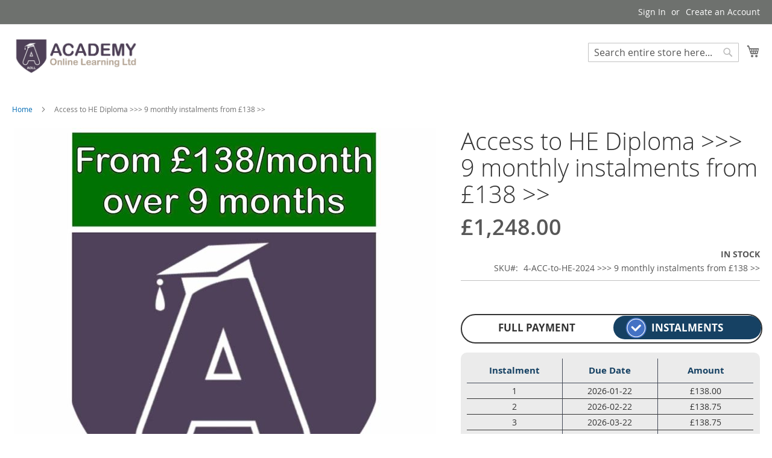

--- FILE ---
content_type: text/html; charset=utf-8
request_url: https://store.academyonlinelearning.com/access-to-he-diploma-pay-in-full-save-53.html
body_size: 17985
content:
<!doctype html>
<html lang="en">
    <head prefix="og: http://ogp.me/ns# fb: http://ogp.me/ns/fb# product: http://ogp.me/ns/product#">
        <script>
    var LOCALE = 'en\u002DGB';
    var BASE_URL = 'https\u003A\u002F\u002Fstore.academyonlinelearning.com\u002F';
    var require = {
        'baseUrl': 'https\u003A\u002F\u002Fstore.academyonlinelearning.com\u002Fstatic\u002Ffrontend\u002FMagento\u002Fluma\u002Fen_GB'
    };</script>        <meta charset="utf-8"/>
<meta name="title" content="Online Access to Higher Education Courses Access to HE Diploma &gt;&gt;&gt; 9 monthly instalments from £138 &gt;&gt;"/>
<meta name="description" content="Access to Higher Education Diploma courses, Functional Skills courses, GCSE courses, all online courses"/>
<meta name="keywords" content="Access to Higher Education Diploma Courses"/>
<meta name="robots" content="INDEX,FOLLOW"/>
<meta name="viewport" content="width=device-width, initial-scale=1"/>
<meta name="format-detection" content="telephone=no"/>
<title>Online Access to Higher Education Courses Access to HE Diploma &gt;&gt;&gt; 9 monthly instalments from £138 &gt;&gt;</title>
<link  rel="stylesheet" type="text/css"  media="all" href="https://store.academyonlinelearning.com/static/frontend/Magento/luma/en_GB/mage/calendar.css" />
<link  rel="stylesheet" type="text/css"  media="all" href="https://store.academyonlinelearning.com/static/frontend/Magento/luma/en_GB/css/styles-m.css" />
<link  rel="stylesheet" type="text/css"  media="all" href="https://store.academyonlinelearning.com/static/frontend/Magento/luma/en_GB/jquery/uppy/dist/uppy-custom.css" />
<link  rel="stylesheet" type="text/css"  media="all" href="https://store.academyonlinelearning.com/static/frontend/Magento/luma/en_GB/StripeIntegration_Payments/css/wallets.css" />
<link  rel="stylesheet" type="text/css"  media="all" href="https://store.academyonlinelearning.com/static/frontend/Magento/luma/en_GB/mage/gallery/gallery.css" />
<link  rel="stylesheet" type="text/css"  media="screen and (min-width: 768px)" href="https://store.academyonlinelearning.com/static/frontend/Magento/luma/en_GB/css/styles-l.css" />
<link  rel="stylesheet" type="text/css"  media="print" href="https://store.academyonlinelearning.com/static/frontend/Magento/luma/en_GB/css/print.css" />
<script  type="text/javascript"  src="https://store.academyonlinelearning.com/static/frontend/Magento/luma/en_GB/requirejs/require.js"></script>
<script  type="text/javascript"  src="https://store.academyonlinelearning.com/static/frontend/Magento/luma/en_GB/mage/requirejs/mixins.js"></script>
<script  type="text/javascript"  src="https://store.academyonlinelearning.com/static/frontend/Magento/luma/en_GB/requirejs-config.js"></script>
<link rel="preload" as="font" crossorigin="anonymous" href="https://store.academyonlinelearning.com/static/frontend/Magento/luma/en_GB/fonts/opensans/light/opensans-300.woff2" />
<link rel="preload" as="font" crossorigin="anonymous" href="https://store.academyonlinelearning.com/static/frontend/Magento/luma/en_GB/fonts/opensans/regular/opensans-400.woff2" />
<link rel="preload" as="font" crossorigin="anonymous" href="https://store.academyonlinelearning.com/static/frontend/Magento/luma/en_GB/fonts/opensans/semibold/opensans-600.woff2" />
<link rel="preload" as="font" crossorigin="anonymous" href="https://store.academyonlinelearning.com/static/frontend/Magento/luma/en_GB/fonts/opensans/bold/opensans-700.woff2" />
<link rel="preload" as="font" crossorigin="anonymous" href="https://store.academyonlinelearning.com/static/frontend/Magento/luma/en_GB/fonts/Luma-Icons.woff2" />
<link  rel="icon" type="image/x-icon" href="https://store.academyonlinelearning.com/media/favicon/stores/1/favicon.png" />
<link  rel="shortcut icon" type="image/x-icon" href="https://store.academyonlinelearning.com/media/favicon/stores/1/favicon.png" />
<!-- Google Tag Manager -->
<script>(function(w,d,s,l,i){w[l]=w[l]||[];w[l].push({'gtm.start':
new Date().getTime(),event:'gtm.js'});var f=d.getElementsByTagName(s)[0],
j=d.createElement(s),dl=l!='dataLayer'?'&l='+l:'';j.async=true;j.src=
'https://www.googletagmanager.com/gtm.js?id='+i+dl;f.parentNode.insertBefore(j,f);
})(window,document,'script','dataLayer','GTM-WWQVF5H');</script>
<!-- End Google Tag Manager -->
<!--Muaa98XZI38mAzXxvjBRrIySiSeUVEQ8-->
<!-- TrustBox script -->
<script type="text/javascript" src="//widget.trustpilot.com/bootstrap/v5/tp.widget.bootstrap.min.js" async></script>
<!-- End TrustBox script -->        <script type="text/javascript" data-cmp-ab="1" src="https://cdn.consentmanager.net/delivery/autoblocking/22692d39d1613.js" data-cmp-host="b.delivery.consentmanager.net" data-cmp-cdn="cdn.consentmanager.net" data-cmp-codesrc="0"></script>
    <!-- BEGIN GOOGLE ANALYTICS 4 CODE -->
    <script type="text/x-magento-init">
    {
        "*": {
            "Magento_GoogleGtag/js/google-analytics": {"isCookieRestrictionModeEnabled":true,"currentWebsite":1,"cookieName":"user_allowed_save_cookie","pageTrackingData":{"optPageUrl":"","measurementId":"G-86V2FTKSC7"},"ordersTrackingData":[],"googleAnalyticsAvailable":true}        }
    }
    </script>
    <!-- END GOOGLE ANALYTICS 4 CODE -->

            <!-- BEGIN GOOGLE ADWORDS CODE -->
    <script type="text/x-magento-init">
    {
        "*": {
            "Magento_GoogleGtag/js/google-adwords": {
                "conversionId": "AW-942861969",
                "gtagSiteSrc": "https://www.googletagmanager.com/gtag/js?id=AW-942861969"
            }
        }
    }
    </script>
    <!-- END GOOGLE ADWORDS CODE -->
    <script type="text/x-magento-init">
        {
            "*": {
                "Magento_PageCache/js/form-key-provider": {
                    "isPaginationCacheEnabled":
                        0                }
            }
        }
    </script>

<meta property="og:type" content="product" />
<meta property="og:title"
      content="Access&#x20;to&#x20;HE&#x20;Diploma&#x20;&gt;&gt;&gt;&#x20;9&#x20;monthly&#x20;instalments&#x20;from&#x20;&#xA3;138&#x20;&gt;&gt;" />
<meta property="og:image"
      content="https://store.academyonlinelearning.com/media/catalog/product/cache/d97e92b699a07fe973023c41ae8588c3/9/_/9_month_1.jpg" />
<meta property="og:description"
      content="&#xA0;&#x0D;&#x0A;Included&#x20;in&#x20;the&#x20;cost&#x3A;&#x20;Enrolment&#x20;on&#x20;to&#x20;a&#x20;fully&#x20;accredited&#x20;Access&#x20;to&#x20;HE&#x20;Diploma&#x20;Full&#x20;tutor&#x20;support&#x20;and&#x20;up&#x20;to&#x20;12&#x20;months&#x20;study&#x20;time&#x20;Registration&#x20;with&#x20;Skills&#x20;and&#x20;Education&#x20;Group&#x20;Access&#x20;&#x28;Awarding&#x20;Organisation&#x29;&#x0D;&#x0A;Find&#x20;out&#x20;more&#x20;about&#x20;our&#x20;online&#x20;Access&#x20;to&#x20;Higher&#x20;Education&#x20;Diplomas&#x0D;&#x0A;&#xA0;" />
<meta property="og:url" content="https://store.academyonlinelearning.com/access-to-he-diploma-pay-in-full-save-53.html" />
    <meta property="product:price:amount" content="1248"/>
    <meta property="product:price:currency"
      content="GBP"/>
    </head>
    <body data-container="body"
          data-mage-init='{"loaderAjax": {}, "loader": { "icon": "https://store.academyonlinelearning.com/static/frontend/Magento/luma/en_GB/images/loader-2.gif"}}'
        id="html-body" itemtype="http://schema.org/Product" itemscope="itemscope" class="catalog-product-view product-access-to-he-diploma-pay-in-full-save-53 page-layout-1column page-layout-product-full-width">
        
<script type="text/x-magento-init">
    {
        "*": {
            "Magento_PageBuilder/js/widget-initializer": {
                "config": {"[data-content-type=\"slider\"][data-appearance=\"default\"]":{"Magento_PageBuilder\/js\/content-type\/slider\/appearance\/default\/widget":false},"[data-content-type=\"map\"]":{"Magento_PageBuilder\/js\/content-type\/map\/appearance\/default\/widget":false},"[data-content-type=\"row\"]":{"Magento_PageBuilder\/js\/content-type\/row\/appearance\/default\/widget":false},"[data-content-type=\"tabs\"]":{"Magento_PageBuilder\/js\/content-type\/tabs\/appearance\/default\/widget":false},"[data-content-type=\"slide\"]":{"Magento_PageBuilder\/js\/content-type\/slide\/appearance\/default\/widget":{"buttonSelector":".pagebuilder-slide-button","showOverlay":"hover","dataRole":"slide"}},"[data-content-type=\"banner\"]":{"Magento_PageBuilder\/js\/content-type\/banner\/appearance\/default\/widget":{"buttonSelector":".pagebuilder-banner-button","showOverlay":"hover","dataRole":"banner"}},"[data-content-type=\"buttons\"]":{"Magento_PageBuilder\/js\/content-type\/buttons\/appearance\/inline\/widget":false},"[data-content-type=\"products\"][data-appearance=\"carousel\"]":{"Magento_PageBuilder\/js\/content-type\/products\/appearance\/carousel\/widget":false}},
                "breakpoints": {"desktop":{"label":"Desktop","stage":true,"default":true,"class":"desktop-switcher","icon":"Magento_PageBuilder::css\/images\/switcher\/switcher-desktop.svg","conditions":{"min-width":"1024px"},"options":{"products":{"default":{"slidesToShow":"5"}}}},"tablet":{"conditions":{"max-width":"1024px","min-width":"768px"},"options":{"products":{"default":{"slidesToShow":"4"},"continuous":{"slidesToShow":"3"}}}},"mobile":{"label":"Mobile","stage":true,"class":"mobile-switcher","icon":"Magento_PageBuilder::css\/images\/switcher\/switcher-mobile.svg","media":"only screen and (max-width: 768px)","conditions":{"max-width":"768px","min-width":"640px"},"options":{"products":{"default":{"slidesToShow":"3"}}}},"mobile-small":{"conditions":{"max-width":"640px"},"options":{"products":{"default":{"slidesToShow":"2"},"continuous":{"slidesToShow":"1"}}}}}            }
        }
    }
</script>

<div class="cookie-status-message" id="cookie-status">
    The store will not work correctly when cookies are disabled.</div>
<script type="text&#x2F;javascript">document.querySelector("#cookie-status").style.display = "none";</script>
<script type="text/x-magento-init">
    {
        "*": {
            "cookieStatus": {}
        }
    }
</script>

<script type="text/x-magento-init">
    {
        "*": {
            "mage/cookies": {
                "expires": null,
                "path": "\u002F",
                "domain": ".store.academyonlinelearning.com",
                "secure": false,
                "lifetime": "3600"
            }
        }
    }
</script>
    <noscript>
        <div class="message global noscript">
            <div class="content">
                <p>
                    <strong>JavaScript seems to be disabled in your browser.</strong>
                    <span>
                        For the best experience on our site, be sure to turn on Javascript in your browser.                    </span>
                </p>
            </div>
        </div>
    </noscript>
<script>    require.config({
        map: {
            '*': {
                wysiwygAdapter: 'mage/adminhtml/wysiwyg/tiny_mce/tinymce5Adapter'
            }
        }
    });</script><script>    require.config({
        paths: {
            googleMaps: 'https\u003A\u002F\u002Fmaps.googleapis.com\u002Fmaps\u002Fapi\u002Fjs\u003Fv\u003D3.53\u0026key\u003D'
        },
        config: {
            'Magento_PageBuilder/js/utils/map': {
                style: '',
            },
            'Magento_PageBuilder/js/content-type/map/preview': {
                apiKey: '',
                apiKeyErrorMessage: 'You\u0020must\u0020provide\u0020a\u0020valid\u0020\u003Ca\u0020href\u003D\u0027https\u003A\u002F\u002Fstore.academyonlinelearning.com\u002Fadminhtml\u002Fsystem_config\u002Fedit\u002Fsection\u002Fcms\u002F\u0023cms_pagebuilder\u0027\u0020target\u003D\u0027_blank\u0027\u003EGoogle\u0020Maps\u0020API\u0020key\u003C\u002Fa\u003E\u0020to\u0020use\u0020a\u0020map.'
            },
            'Magento_PageBuilder/js/form/element/map': {
                apiKey: '',
                apiKeyErrorMessage: 'You\u0020must\u0020provide\u0020a\u0020valid\u0020\u003Ca\u0020href\u003D\u0027https\u003A\u002F\u002Fstore.academyonlinelearning.com\u002Fadminhtml\u002Fsystem_config\u002Fedit\u002Fsection\u002Fcms\u002F\u0023cms_pagebuilder\u0027\u0020target\u003D\u0027_blank\u0027\u003EGoogle\u0020Maps\u0020API\u0020key\u003C\u002Fa\u003E\u0020to\u0020use\u0020a\u0020map.'
            },
        }
    });</script><script>
    require.config({
        shim: {
            'Magento_PageBuilder/js/utils/map': {
                deps: ['googleMaps']
            }
        }
    });</script><div class="page-wrapper"><header class="page-header"><div class="panel wrapper"><div class="panel header"><a class="action skip contentarea"
   href="#contentarea">
    <span>
        Skip to Content    </span>
</a>
<ul class="header links">    <li class="greet welcome" data-bind="scope: 'customer'">
        <!-- ko if: customer().fullname  -->
        <span class="logged-in"
              data-bind="text: new String('Welcome, %1!').
              replace('%1', customer().fullname)">
        </span>
        <!-- /ko -->
        <!-- ko ifnot: customer().fullname  -->
        <span class="not-logged-in"
              data-bind="text: 'Purchase your course here'"></span>
                <!-- /ko -->
    </li>
        <script type="text/x-magento-init">
        {
            "*": {
                "Magento_Ui/js/core/app": {
                    "components": {
                        "customer": {
                            "component": "Magento_Customer/js/view/customer"
                        }
                    }
                }
            }
        }
    </script>
<li class="link authorization-link" data-label="or">
    <a href="https://store.academyonlinelearning.com/customer/account/login/"        >Sign In</a>
</li>
<li><a href="https://store.academyonlinelearning.com/customer/account/create/" id="idBAsLV5Y1" >Create an Account</a></li></ul></div></div><div class="header content"><span data-action="toggle-nav" class="action nav-toggle"><span>Toggle Nav</span></span>
<a
    class="logo"
    href="https://store.academyonlinelearning.com/"
    title="Academy&#x20;Online&#x20;Learning"
    aria-label="store logo">
    <img src="https://store.academyonlinelearning.com/media/logo/websites/1/AOLL-logo.jpg"
         title="Academy&#x20;Online&#x20;Learning"
         alt="Academy&#x20;Online&#x20;Learning"
            width="212"            height="60"    />
</a>

<div data-block="minicart" class="minicart-wrapper">
    <a class="action showcart" href="https://store.academyonlinelearning.com/checkout/cart/"
       data-bind="scope: 'minicart_content'">
        <span class="text">My Basket</span>
        <span class="counter qty empty"
              data-bind="css: { empty: !!getCartParam('summary_count') == false && !isLoading() },
               blockLoader: isLoading">
            <span class="counter-number">
                <!-- ko if: getCartParam('summary_count') -->
                <!-- ko text: getCartParam('summary_count').toLocaleString(window.LOCALE) --><!-- /ko -->
                <!-- /ko -->
            </span>
            <span class="counter-label">
            <!-- ko if: getCartParam('summary_count') -->
                <!-- ko text: getCartParam('summary_count').toLocaleString(window.LOCALE) --><!-- /ko -->
                <!-- ko i18n: 'items' --><!-- /ko -->
            <!-- /ko -->
            </span>
        </span>
    </a>
                    <script>            require(['jquery'], function ($) {
                $('a.action.showcart').on('click', function() {
                    $(document.body).trigger('processStart');
                });
            });</script>        <script>window.checkout = {"shoppingCartUrl":"https:\/\/store.academyonlinelearning.com\/checkout\/cart\/","checkoutUrl":"https:\/\/store.academyonlinelearning.com\/checkout\/","updateItemQtyUrl":"https:\/\/store.academyonlinelearning.com\/checkout\/sidebar\/updateItemQty\/","removeItemUrl":"https:\/\/store.academyonlinelearning.com\/checkout\/sidebar\/removeItem\/","imageTemplate":"Magento_Catalog\/product\/image_with_borders","baseUrl":"https:\/\/store.academyonlinelearning.com\/","minicartMaxItemsVisible":5,"websiteId":"1","maxItemsToDisplay":10,"storeId":"1","storeGroupId":"1","agreementIds":["1","2"],"customerLoginUrl":"https:\/\/store.academyonlinelearning.com\/customer\/account\/login\/","isRedirectRequired":false,"autocomplete":"on","captcha":{"user_login":{"isCaseSensitive":false,"imageHeight":50,"imageSrc":"","refreshUrl":"https:\/\/store.academyonlinelearning.com\/captcha\/refresh\/","isRequired":false,"timestamp":1769090713}}}</script>    <script type="text/x-magento-init">
    {
        "[data-block='minicart']": {
            "Magento_Ui/js/core/app": {"components":{"minicart_content":{"children":{"subtotal.container":{"children":{"subtotal":{"children":{"subtotal.totals":{"config":{"display_cart_subtotal_incl_tax":0,"display_cart_subtotal_excl_tax":1,"template":"Magento_Tax\/checkout\/minicart\/subtotal\/totals"},"children":{"subtotal.totals.msrp":{"component":"Magento_Msrp\/js\/view\/checkout\/minicart\/subtotal\/totals","config":{"displayArea":"minicart-subtotal-hidden","template":"Magento_Msrp\/checkout\/minicart\/subtotal\/totals"}}},"component":"Magento_Tax\/js\/view\/checkout\/minicart\/subtotal\/totals"}},"component":"uiComponent","config":{"template":"Magento_Checkout\/minicart\/subtotal"}}},"component":"uiComponent","config":{"displayArea":"subtotalContainer"}},"item.renderer":{"component":"Magento_Checkout\/js\/view\/cart-item-renderer","config":{"displayArea":"defaultRenderer","template":"Magento_Checkout\/minicart\/item\/default"},"children":{"item.image":{"component":"Magento_Catalog\/js\/view\/image","config":{"template":"Magento_Catalog\/product\/image","displayArea":"itemImage"}},"checkout.cart.item.price.sidebar":{"component":"uiComponent","config":{"template":"Magento_Checkout\/minicart\/item\/price","displayArea":"priceSidebar"}}}},"extra_info":{"component":"uiComponent","config":{"displayArea":"extraInfo"}},"promotion":{"component":"uiComponent","config":{"displayArea":"promotion"}}},"config":{"itemRenderer":{"default":"defaultRenderer","simple":"defaultRenderer","virtual":"defaultRenderer"},"template":"Magento_Checkout\/minicart\/content"},"component":"Magento_Checkout\/js\/view\/minicart"}},"types":[]}        },
        "*": {
            "Magento_Ui/js/block-loader": "https\u003A\u002F\u002Fstore.academyonlinelearning.com\u002Fstatic\u002Ffrontend\u002FMagento\u002Fluma\u002Fen_GB\u002Fimages\u002Floader\u002D1.gif"
        }
    }
    </script>
</div>
<div class="block block-search">
    <div class="block block-title"><strong>Search</strong></div>
    <div class="block block-content">
        <form class="form minisearch" id="search_mini_form"
              action="https://store.academyonlinelearning.com/catalogsearch/result/" method="get">
                        <div class="field search">
                <label class="label" for="search" data-role="minisearch-label">
                    <span>Search</span>
                </label>
                <div class="control">
                    <input id="search"
                           data-mage-init='{
                            "quickSearch": {
                                "formSelector": "#search_mini_form",
                                "url": "https://store.academyonlinelearning.com/search/ajax/suggest/",
                                "destinationSelector": "#search_autocomplete",
                                "minSearchLength": "3"
                            }
                        }'
                           type="text"
                           name="q"
                           value=""
                           placeholder="Search&#x20;entire&#x20;store&#x20;here..."
                           class="input-text"
                           maxlength="128"
                           role="combobox"
                           aria-haspopup="false"
                           aria-autocomplete="both"
                           autocomplete="off"
                           aria-expanded="false"/>
                    <div id="search_autocomplete" class="search-autocomplete"></div>
                    <div class="nested">
    <a class="action advanced" href="https://store.academyonlinelearning.com/catalogsearch/advanced/" data-action="advanced-search">
        Advanced Search    </a>
</div>
                </div>
            </div>
            <div class="actions">
                <button type="submit"
                        title="Search"
                        class="action search"
                        aria-label="Search"
                >
                    <span>Search</span>
                </button>
            </div>
        </form>
    </div>
</div>
<ul class="compare wrapper"><li class="item link compare" data-bind="scope: 'compareProducts'" data-role="compare-products-link">
    <a class="action compare no-display" title="Compare&#x20;Products"
       data-bind="attr: {'href': compareProducts().listUrl}, css: {'no-display': !compareProducts().count}"
    >
        Compare Products        <span class="counter qty" data-bind="text: compareProducts().countCaption"></span>
    </a>
</li>
<script type="text/x-magento-init">
{"[data-role=compare-products-link]": {"Magento_Ui/js/core/app": {"components":{"compareProducts":{"component":"Magento_Catalog\/js\/view\/compare-products"}}}}}
</script>
</ul></div></header>    <div class="sections nav-sections">
                <div class="section-items nav-sections-items"
             data-mage-init='{"tabs":{"openedState":"active"}}'>
                                            <div class="section-item-title nav-sections-item-title"
                     data-role="collapsible">
                    <a class="nav-sections-item-switch"
                       data-toggle="switch" href="#store.menu">
                        Menu                    </a>
                </div>
                <div class="section-item-content nav-sections-item-content"
                     id="store.menu"
                     data-role="content">
                    <esi:include src="http://store.academyonlinelearning.com/page_cache/block/esi/blocks/%5B%22catalog.topnav%22%5D/handles/WyJkZWZhdWx0IiwiY2F0YWxvZ19wcm9kdWN0X3ZpZXciLCJjYXRhbG9nX3Byb2R1Y3Rfdmlld190eXBlX3ZpcnR1YWwiXQ%3D%3D/" />                </div>
                                            <div class="section-item-title nav-sections-item-title"
                     data-role="collapsible">
                    <a class="nav-sections-item-switch"
                       data-toggle="switch" href="#store.links">
                        Account                    </a>
                </div>
                <div class="section-item-content nav-sections-item-content"
                     id="store.links"
                     data-role="content">
                    <!-- Account links -->                </div>
                                    </div>
    </div>
<div class="breadcrumbs"></div>
<script type="text/x-magento-init">
    {
        ".breadcrumbs": {
            "breadcrumbs": {"categoryUrlSuffix":".html","useCategoryPathInUrl":0,"product":"Access to HE Diploma &gt;&gt;&gt; 9 monthly instalments from \u00a3138 &gt;&gt;"}        }
    }
</script>
<main id="maincontent" class="page-main"><a id="contentarea" tabindex="-1"></a>
<div class="page messages"><div data-placeholder="messages"></div>
<div data-bind="scope: 'messages'">
    <!-- ko if: cookieMessagesObservable() && cookieMessagesObservable().length > 0 -->
    <div aria-atomic="true" role="alert" class="messages" data-bind="foreach: {
        data: cookieMessagesObservable(), as: 'message'
    }">
        <div data-bind="attr: {
            class: 'message-' + message.type + ' ' + message.type + ' message',
            'data-ui-id': 'message-' + message.type
        }">
            <div data-bind="html: $parent.prepareMessageForHtml(message.text)"></div>
        </div>
    </div>
    <!-- /ko -->

    <div aria-atomic="true" role="alert" class="messages" data-bind="foreach: {
        data: messages().messages, as: 'message'
    }, afterRender: purgeMessages">
        <div data-bind="attr: {
            class: 'message-' + message.type + ' ' + message.type + ' message',
            'data-ui-id': 'message-' + message.type
        }">
            <div data-bind="html: $parent.prepareMessageForHtml(message.text)"></div>
        </div>
    </div>
</div>

<script type="text/x-magento-init">
    {
        "*": {
            "Magento_Ui/js/core/app": {
                "components": {
                        "messages": {
                            "component": "Magento_Theme/js/view/messages"
                        }
                    }
                }
            }
    }
</script>
</div><div class="columns"><div class="column main"><input name="form_key" type="hidden" value="enHCDdgBLoAJirVR" /><div id="authenticationPopup" data-bind="scope:'authenticationPopup', style: {display: 'none'}">
        <script>window.authenticationPopup = {"autocomplete":"on","customerRegisterUrl":"https:\/\/store.academyonlinelearning.com\/customer\/account\/create\/","customerForgotPasswordUrl":"https:\/\/store.academyonlinelearning.com\/customer\/account\/forgotpassword\/","baseUrl":"https:\/\/store.academyonlinelearning.com\/","customerLoginUrl":"https:\/\/store.academyonlinelearning.com\/customer\/ajax\/login\/"}</script>    <!-- ko template: getTemplate() --><!-- /ko -->
        <script type="text/x-magento-init">
        {
            "#authenticationPopup": {
                "Magento_Ui/js/core/app": {"components":{"authenticationPopup":{"component":"Magento_Customer\/js\/view\/authentication-popup","children":{"messages":{"component":"Magento_Ui\/js\/view\/messages","displayArea":"messages"},"captcha":{"component":"Magento_Captcha\/js\/view\/checkout\/loginCaptcha","displayArea":"additional-login-form-fields","formId":"user_login","configSource":"checkout"}}}}}            },
            "*": {
                "Magento_Ui/js/block-loader": "https\u003A\u002F\u002Fstore.academyonlinelearning.com\u002Fstatic\u002Ffrontend\u002FMagento\u002Fluma\u002Fen_GB\u002Fimages\u002Floader\u002D1.gif"
                            }
        }
    </script>
</div>
<script type="text/x-magento-init">
    {
        "*": {
            "Magento_Customer/js/section-config": {
                "sections": {"stores\/store\/switch":["*"],"stores\/store\/switchrequest":["*"],"directory\/currency\/switch":["*"],"*":["messages"],"customer\/account\/logout":["*","recently_viewed_product","recently_compared_product","persistent"],"customer\/account\/loginpost":["*"],"customer\/account\/createpost":["*"],"customer\/account\/editpost":["*"],"customer\/ajax\/login":["checkout-data","cart","captcha"],"catalog\/product_compare\/add":["compare-products"],"catalog\/product_compare\/remove":["compare-products"],"catalog\/product_compare\/clear":["compare-products"],"sales\/guest\/reorder":["cart"],"sales\/order\/reorder":["cart"],"checkout\/cart\/add":["cart","directory-data"],"checkout\/cart\/delete":["cart"],"checkout\/cart\/updatepost":["cart"],"checkout\/cart\/updateitemoptions":["cart"],"checkout\/cart\/couponpost":["cart"],"checkout\/cart\/estimatepost":["cart"],"checkout\/cart\/estimateupdatepost":["cart"],"checkout\/onepage\/saveorder":["cart","checkout-data","last-ordered-items"],"checkout\/sidebar\/removeitem":["cart"],"checkout\/sidebar\/updateitemqty":["cart"],"rest\/*\/v1\/carts\/*\/payment-information":["cart","last-ordered-items","captcha","instant-purchase"],"rest\/*\/v1\/guest-carts\/*\/payment-information":["cart","captcha"],"rest\/*\/v1\/guest-carts\/*\/selected-payment-method":["cart","checkout-data"],"rest\/*\/v1\/carts\/*\/selected-payment-method":["cart","checkout-data","instant-purchase"],"customer\/address\/*":["instant-purchase"],"customer\/account\/*":["instant-purchase"],"vault\/cards\/deleteaction":["instant-purchase"],"multishipping\/checkout\/overviewpost":["cart"],"paypal\/express\/placeorder":["cart","checkout-data"],"paypal\/payflowexpress\/placeorder":["cart","checkout-data"],"paypal\/express\/onauthorization":["cart","checkout-data"],"persistent\/index\/unsetcookie":["persistent"],"review\/product\/post":["review"],"paymentservicespaypal\/smartbuttons\/placeorder":["cart","checkout-data"],"paymentservicespaypal\/smartbuttons\/cancel":["cart","checkout-data"],"wishlist\/index\/add":["wishlist"],"wishlist\/index\/remove":["wishlist"],"wishlist\/index\/updateitemoptions":["wishlist"],"wishlist\/index\/update":["wishlist"],"wishlist\/index\/cart":["wishlist","cart"],"wishlist\/index\/fromcart":["wishlist","cart"],"wishlist\/index\/allcart":["wishlist","cart"],"wishlist\/shared\/allcart":["wishlist","cart"],"wishlist\/shared\/cart":["cart"],"braintree\/paypal\/placeorder":["cart","checkout-data"],"braintree\/googlepay\/placeorder":["cart","checkout-data"]},
                "clientSideSections": ["checkout-data","cart-data"],
                "baseUrls": ["https:\/\/store.academyonlinelearning.com\/","http:\/\/store.academyonlinelearning.com\/"],
                "sectionNames": ["messages","customer","compare-products","last-ordered-items","cart","directory-data","captcha","instant-purchase","loggedAsCustomer","persistent","review","payments","wishlist","recently_viewed_product","recently_compared_product","product_data_storage","paypal-billing-agreement"]            }
        }
    }
</script>
<script type="text/x-magento-init">
    {
        "*": {
            "Magento_Customer/js/customer-data": {
                "sectionLoadUrl": "https\u003A\u002F\u002Fstore.academyonlinelearning.com\u002Fcustomer\u002Fsection\u002Fload\u002F",
                "expirableSectionLifetime": 60,
                "expirableSectionNames": ["cart","persistent"],
                "cookieLifeTime": "3600",
                "cookieDomain": "",
                "updateSessionUrl": "https\u003A\u002F\u002Fstore.academyonlinelearning.com\u002Fcustomer\u002Faccount\u002FupdateSession\u002F",
                "isLoggedIn": ""
            }
        }
    }
</script>
<script type="text/x-magento-init">
    {
        "*": {
            "Magento_Customer/js/invalidation-processor": {
                "invalidationRules": {
                    "website-rule": {
                        "Magento_Customer/js/invalidation-rules/website-rule": {
                            "scopeConfig": {
                                "websiteId": "1"
                            }
                        }
                    }
                }
            }
        }
    }
</script>
<script type="text/x-magento-init">
    {
        "body": {
            "pageCache": {"url":"https:\/\/store.academyonlinelearning.com\/page_cache\/block\/render\/id\/1068\/","handles":["default","catalog_product_view","catalog_product_view_type_virtual","catalog_product_view_id_1068","catalog_product_view_sku_4-ACC-to-HE-2024%20%3E%3E%3E%209%20monthly%20instalments%20from%20%C2%A3138%20%3E%3E"],"originalRequest":{"route":"catalog","controller":"product","action":"view","uri":"\/access-to-he-diploma-pay-in-full-save-53.html"},"versionCookieName":"private_content_version"}        }
    }
</script>
<div class="product media"><a id="gallery-prev-area" tabindex="-1"></a>
<div class="action-skip-wrapper"><a class="action skip gallery-next-area"
   href="#gallery-next-area">
    <span>
        Skip to the end of the images gallery    </span>
</a>
</div>

<div class="gallery-placeholder _block-content-loading" data-gallery-role="gallery-placeholder">
    <img
        alt="main product photo"
        class="gallery-placeholder__image"
        src="https://store.academyonlinelearning.com/media/catalog/product/cache/dc95ba89ff5561fcb08583f4f20482eb/9/_/9_month_1.jpg"
        width="700"        height="700"    />
    <link itemprop="image" href="https://store.academyonlinelearning.com/media/catalog/product/cache/dc95ba89ff5561fcb08583f4f20482eb/9/_/9_month_1.jpg">
</div>
<script type="text/x-magento-init">
    {
        "[data-gallery-role=gallery-placeholder]": {
            "mage/gallery/gallery": {
                "mixins":["magnifier/magnify"],
                "magnifierOpts": {"fullscreenzoom":"20","top":"","left":"","width":"","height":"","eventType":"hover","enabled":false,"mode":"outside"},
                "data": [{"thumb":"https:\/\/store.academyonlinelearning.com\/media\/catalog\/product\/cache\/981ae02b2248fd2b7aa3bd8889dd3737\/9\/_\/9_month_1.jpg","img":"https:\/\/store.academyonlinelearning.com\/media\/catalog\/product\/cache\/dc95ba89ff5561fcb08583f4f20482eb\/9\/_\/9_month_1.jpg","full":"https:\/\/store.academyonlinelearning.com\/media\/catalog\/product\/cache\/cf9b0428abf4c445f6f78926bb8aebc6\/9\/_\/9_month_1.jpg","caption":"Access to HE Diploma >>> 9 monthly instalments from \u00a3138 >>","position":"0","isMain":true,"type":"image","videoUrl":null},{"thumb":"https:\/\/store.academyonlinelearning.com\/media\/catalog\/product\/cache\/981ae02b2248fd2b7aa3bd8889dd3737\/h\/q\/hqdefault_4_7_1_1.jpg","img":"https:\/\/store.academyonlinelearning.com\/media\/catalog\/product\/cache\/dc95ba89ff5561fcb08583f4f20482eb\/h\/q\/hqdefault_4_7_1_1.jpg","full":"https:\/\/store.academyonlinelearning.com\/media\/catalog\/product\/cache\/cf9b0428abf4c445f6f78926bb8aebc6\/h\/q\/hqdefault_4_7_1_1.jpg","caption":"Access to HE Diploma >>> 9 monthly instalments from \u00a3138 >>","position":"1","isMain":false,"type":"video","videoUrl":"https:\/\/youtu.be\/bxlsheEc1qQ"},{"thumb":"https:\/\/store.academyonlinelearning.com\/media\/catalog\/product\/cache\/981ae02b2248fd2b7aa3bd8889dd3737\/t\/r\/trustpilot_review_-_joe_dearden.png","img":"https:\/\/store.academyonlinelearning.com\/media\/catalog\/product\/cache\/dc95ba89ff5561fcb08583f4f20482eb\/t\/r\/trustpilot_review_-_joe_dearden.png","full":"https:\/\/store.academyonlinelearning.com\/media\/catalog\/product\/cache\/cf9b0428abf4c445f6f78926bb8aebc6\/t\/r\/trustpilot_review_-_joe_dearden.png","caption":"Access to HE Diploma >>> 9 monthly instalments from \u00a3138 >>","position":"2","isMain":false,"type":"image","videoUrl":null},{"thumb":"https:\/\/store.academyonlinelearning.com\/media\/catalog\/product\/cache\/981ae02b2248fd2b7aa3bd8889dd3737\/h\/q\/hqdefault_5_7_1_1_1.jpg","img":"https:\/\/store.academyonlinelearning.com\/media\/catalog\/product\/cache\/dc95ba89ff5561fcb08583f4f20482eb\/h\/q\/hqdefault_5_7_1_1_1.jpg","full":"https:\/\/store.academyonlinelearning.com\/media\/catalog\/product\/cache\/cf9b0428abf4c445f6f78926bb8aebc6\/h\/q\/hqdefault_5_7_1_1_1.jpg","caption":"Access to HE Diploma >>> 9 monthly instalments from \u00a3138 >>","position":"4","isMain":false,"type":"video","videoUrl":"https:\/\/youtu.be\/YvgF4QoTEeE?si=2UzVslLRf2Au5GUw"},{"thumb":"https:\/\/store.academyonlinelearning.com\/media\/catalog\/product\/cache\/981ae02b2248fd2b7aa3bd8889dd3737\/q\/a\/qaa_seg_3_1_8_1_1_1.png","img":"https:\/\/store.academyonlinelearning.com\/media\/catalog\/product\/cache\/dc95ba89ff5561fcb08583f4f20482eb\/q\/a\/qaa_seg_3_1_8_1_1_1.png","full":"https:\/\/store.academyonlinelearning.com\/media\/catalog\/product\/cache\/cf9b0428abf4c445f6f78926bb8aebc6\/q\/a\/qaa_seg_3_1_8_1_1_1.png","caption":"Access to HE Diploma >>> 9 monthly instalments from \u00a3138 >>","position":"5","isMain":false,"type":"image","videoUrl":null},{"thumb":"https:\/\/store.academyonlinelearning.com\/media\/catalog\/product\/cache\/981ae02b2248fd2b7aa3bd8889dd3737\/a\/o\/aoll_logo_transparent_1_7_1_1_1.png","img":"https:\/\/store.academyonlinelearning.com\/media\/catalog\/product\/cache\/dc95ba89ff5561fcb08583f4f20482eb\/a\/o\/aoll_logo_transparent_1_7_1_1_1.png","full":"https:\/\/store.academyonlinelearning.com\/media\/catalog\/product\/cache\/cf9b0428abf4c445f6f78926bb8aebc6\/a\/o\/aoll_logo_transparent_1_7_1_1_1.png","caption":"Access to HE Diploma >>> 9 monthly instalments from \u00a3138 >>","position":"6","isMain":false,"type":"image","videoUrl":null}],
                "options": {"nav":"thumbs","loop":true,"keyboard":true,"arrows":true,"allowfullscreen":true,"showCaption":false,"width":700,"thumbwidth":88,"thumbheight":110,"height":700,"transitionduration":500,"transition":"slide","navarrows":true,"navtype":"slides","navdir":"horizontal","whiteBorders":1},
                "fullscreen": {"nav":"thumbs","loop":true,"navdir":"horizontal","navarrows":false,"navtype":"slides","arrows":true,"showCaption":false,"transitionduration":500,"transition":"slide","whiteBorders":1},
                 "breakpoints": {"mobile":{"conditions":{"max-width":"768px"},"options":{"options":{"nav":"dots"}}}}            }
        }
    }
</script>
<script type="text/x-magento-init">
    {
        "[data-gallery-role=gallery-placeholder]": {
            "Magento_ProductVideo/js/fotorama-add-video-events": {
                "videoData": [{"mediaType":"image","videoUrl":null,"isBase":true},{"mediaType":"external-video","videoUrl":"https:\/\/youtu.be\/bxlsheEc1qQ","isBase":false},{"mediaType":"image","videoUrl":null,"isBase":false},{"mediaType":"external-video","videoUrl":"https:\/\/youtu.be\/YvgF4QoTEeE?si=2UzVslLRf2Au5GUw","isBase":false},{"mediaType":"image","videoUrl":null,"isBase":false},{"mediaType":"image","videoUrl":null,"isBase":false}],
                "videoSettings": [{"playIfBase":"1","showRelated":"0","videoAutoRestart":"0"}],
                "optionsVideoData": []            }
        }
    }
</script>
<div class="action-skip-wrapper"><a class="action skip gallery-prev-area"
   href="#gallery-prev-area">
    <span>
        Skip to the beginning of the images gallery    </span>
</a>
</div><a id="gallery-next-area" tabindex="-1"></a>
</div><div class="product-info-main"><div class="page-title-wrapper&#x20;product">
    <h1 class="page-title"
                >
        <span class="base" data-ui-id="page-title-wrapper" itemprop="name">Access to HE Diploma &gt;&gt;&gt; 9 monthly instalments from £138 &gt;&gt;</span>    </h1>
    </div>
<div class="product-info-price"><div class="price-box price-final_price" data-role="priceBox" data-product-id="1068" data-price-box="product-id-1068">
    

<span class="price-container price-final_price&#x20;tax&#x20;weee"
         itemprop="offers" itemscope itemtype="http://schema.org/Offer">
        <span  id="product-price-1068"                data-price-amount="1248"
        data-price-type="finalPrice"
        class="price-wrapper "
    ><span class="price">£1,248.00</span></span>
                <meta itemprop="price" content="1248" />
        <meta itemprop="priceCurrency" content="GBP" />
    </span>

</div><div class="product-info-stock-sku">
            <div class="stock available" title="Availability">
            <span>In stock</span>
        </div>
    
<div class="product attribute sku">
            <strong class="type">SKU</strong>
        <div class="value" itemprop="sku">4-ACC-to-HE-2024 &gt;&gt;&gt; 9 monthly instalments from £138 &gt;&gt;</div>
</div>
</div></div>

<div class="product-add-form">
    <form data-product-sku="4-ACC-to-HE-2024 &gt;&gt;&gt; 9 monthly instalments from £138 &gt;&gt;"
          action="https://store.academyonlinelearning.com/checkout/cart/add/uenc/aHR0cHM6Ly9zdG9yZS5hY2FkZW15b25saW5lbGVhcm5pbmcuY29tL2FjY2Vzcy10by1oZS1kaXBsb21hLXBheS1pbi1mdWxsLXNhdmUtNTMuaHRtbA~~/product/1068/" method="post"
          id="product_addtocart_form" enctype="multipart/form-data">
        <input type="hidden" name="product" value="1068" />
        <input type="hidden" name="selected_configurable_option" value="" />
        <input type="hidden" name="related_product" id="related-products-field" value="" />
        <input type="hidden" name="item"  value="1068" />
        <input name="form_key" type="hidden" value="enHCDdgBLoAJirVR" />                                    
                        <fieldset class="fieldset">
        <div class="field ispartialpayment">
            <input type="hidden" value="1" name="part-catalog">
            <div class="control " style="display:none;">
                <input name="ispartialpayment" id="ispartialpayment"
                       title="Partial&#x20;Payment" class="input-text checkbox"
                       type="checkbox" />
                <label class="label"
                       for="ispartialpayment">
                    <span>Partial Payment</span>
                </label>
            </div>

            <div class="partial-desc-div">
                <h3 class="main-title-partial"></h3>

                <div class="switch-main-div" style="display: block">
                    <span class="left-toglle active">
                        FULL PAYMENT                    </span>
                    <span class="right-toglle">
                        INSTALMENTS                    </span>
                </div>

                <div style="display: none">
                    <div class="select-installment" style="display: none;">
                        <select class="installment-number" id="installment-number" name="installment_number">
                            <option value="">Select Installment</option>
                            <option value='2'>2 Instalment</option><option value='3'>3 Instalment</option><option value='4'>4 Instalment</option><option value='5'>5 Instalment</option><option value='6'>6 Instalment</option><option value='7'>7 Instalment</option><option value='8'>8 Instalment</option><option selected value='9'>9 Instalment</option>                        </select>
                    </div>
                </div>

                <div class="part-desc" style="display:none;">
                    <div class='installment-summary'><div class='installment-first-line'><span>Instalment</span><span>Due Date</span><span>Amount</span></div><div class='installment-line-item'><span>1</span><span>2026-01-22</span><span>£138.00</span></div><div class='installment-line-item'><span>2</span><span>2026-02-22</span><span>£138.75</span></div><div class='installment-line-item'><span>3</span><span>2026-03-22</span><span>£138.75</span></div><div class='installment-line-item'><span>4</span><span>2026-04-22</span><span>£138.75</span></div><div class='installment-line-item'><span>5</span><span>2026-05-22</span><span>£138.75</span></div><div class='installment-line-item'><span>6</span><span>2026-06-22</span><span>£138.75</span></div><div class='installment-line-item'><span>7</span><span>2026-07-22</span><span>£138.75</span></div><div class='installment-line-item'><span>8</span><span>2026-08-22</span><span>£138.75</span></div><div class='installment-line-item'><span>9</span><span>2026-09-22</span><span>£138.75</span></div><div class='installment-totle-item'><span><b>TOTAL</b></span><span><b>£1,248.00</b></span></div><div class='installment-downpayment-item' style='font-size:18px; font-weight:bold;'><span><b>Amount Paying Now</b></span><span><b>£138.00</b></span></div><div class='installment-paidlater-item'><span><b>Amount To Be Paid Later</b></span><span><b>£1,110.00</b></span></div></div>                    <div class="desc-backend">
                                            </div>
                </div>
            </div>
        </div>
    </fieldset>
    <style>
        .select-installment {
            margin-bottom: 15px;
            float: left;
            width: 100%;
        }

        .part-desc {
            width: calc(100% - 20px);
            background-color: #ebebeb;
            padding: 10px;
            border-radius: 10px;
            float: left;
        }

        .installment-summary {
            width: 100%;
            display: block;
            float: left;
        }

        .installment-first-line {
            width: 100%;
            float: left;
        }

        .installment-totle-item {
            width: 100%;
            float: left;
        }

        .installment-downpayment-item {
            width: 100%;
            float: left;
            background-color: #164163;
            color: #fff;
            border-radius: 10px;
            margin-bottom: 1px;
        }

        .installment-paidlater-item {
            width: 100%;
            float: left;
            background-color: #164163;
            color: #fff;
            border-radius: 10px;
            margin-bottom: 1px;
        }

        .desc-backend {
            width: 100%;
            float: left;
            margin-top: 10px;
        }

        p.note-data {
            float: left;
            width: 100%;
            padding-left: 15px;
            position: relative;
        }

        .installment-first-line span {
            width: calc(33.33% - 1px);
            display: inline-block;
            float: left;
            text-align: center;
            color: #164163;
            font-weight: bold;
            font-size: 15px;
            line-height: 40px;
            border-bottom: 1px solid #434957;
            border-left: 1px solid #434957;
        }

        .installment-line-item {
            width: 100%;
            float: left;
        }

        .installment-line-item span {
            width: calc(33.33% - 1px);
            float: left;
            text-align: center;
            line-height: 25px;
            border-bottom: 1px solid;
            border-left: 1px solid #434957;
        }

        .installment-downpayment-item span {
            width: calc(33.33% - 1px);
            float: left;
            text-align: center;
            line-height: 30px;
            border-left: 1px solid #fff;
        }

        .installment-downpayment-item span:first-child {
            border-left: none;
            width: calc(66.66% - 2px);
            font-size: 15px;
            text-align: right;
            padding-right: 25px;
        }

        .installment-paidlater-item span {
            width: calc(33.33% - 1px);
            float: left;
            text-align: center;
            line-height: 30px;
            border-left: 1px solid #fff;
        }

        .installment-paidlater-item span:first-child {
            border-left: none;
            width: calc(66.66% - 2px);
            font-size: 15px;
            text-align: right;
            padding-right: 25px;
        }

        .installment-line-item span:first-child {
            border-left: none;
        }

        .installment-first-line span:first-child {
            border-left: none;
        }

        .installment-totle-item span {
            width: calc(33.33% - 1px);
            float: left;
            text-align: center;
            line-height: 30px;
            border-left: 1px solid #434957;
        }

        .installment-totle-item span:first-child {
            border-left: none;
            width: calc(66.66% - 2px);
            font-size: 15px;
            text-align: right;
            padding-right: 25px;
        }

        .switch-main-div {
            height: 45px;
            margin: 15px 0;
            width: 100%;
            border: 2px solid;
            border-radius: 30px;
        }

        span.left-toglle, span.right-toglle {
            width: calc(50% - 3px);
            display: inline-block;
            text-align: center;
            line-height: 39px;
            margin-top: 1px;
            cursor: pointer;
            margin-left: 1px;
            border-radius: 30px;
            font-weight: bold;
            font-size: 17px;
            position: relative;
        }

        span.left-toglle.active, span.right-toglle.active {
            background-color: #164163;
            color: #fff;
        }

        span.left-toglle.active:before, span.right-toglle.active:before {
            font-size: 24px;
            line-height: 28px;
            color: #fff;
            content: '';
            background: url('https://store.academyonlinelearning.com/static/frontend/Magento/luma/en_GB/Meetanshi_Partialpro/images/checkmark.png');
            margin: -12px 0 0;
            vertical-align: middle;
            display: inline-block;
            font-weight: normal;
            overflow: hidden;
            speak: none;
            left: 20px;
            top: 14px;
            width: 35px;
            height: 35px;
            background-size: 100% 100%;
            position: absolute;
            text-align: center;
        }
        @media only screen and (max-width: 1200px) {
            span.left-toglle.active:before, span.right-toglle.active:before {
                left: 6px;
            }
            span.left-toglle, span.right-toglle {
                font-size: 13px;
            }

            .installment-paidlater-item span:first-child {
                font-size: 12px;
            }
            .installment-downpayment-item span:first-child {
                font-size: 12px;
            }
        }
        @media only screen and (max-width: 400px) {
            span.left-toglle.active:before, span.right-toglle.active:before {
                left: 1px;
                top: 21px;
            }
            span.left-toglle.active:before, span.right-toglle.active:before {
                width: 20px;
                height: 20px;
            }
        }
    </style>
    <script type="text/javascript">
        require(['jquery', 'jquery/ui'], function ($) {

            $(document).ready(function(){
                jQuery('.right-toglle').trigger("click");
            });

            jQuery('.left-toglle').click(function () {
                jQuery('.right-toglle').removeClass('active');
                jQuery('.left-toglle').addClass('active');
                jQuery('.part-desc').hide();
                jQuery('.select-installment').hide();
                $('#ispartialpayment').prop('checked', false);
            });
            jQuery('.right-toglle').click(function () {
                jQuery('.left-toglle').removeClass('active');
                jQuery('.right-toglle').addClass('active');
                jQuery('.part-desc').show();
                jQuery('.select-installment').show();
                $('#ispartialpayment').prop('checked', true);
            });

            $('.installment-number').on('change', function (e) {
                var valueSelected = this.value;
                url = "https://store.academyonlinelearning.com/partialpayment/installment/gettabledata/";
                productId = 1068;
                if (valueSelected > 0) {
                    postParams = {
                        "productId": productId,
                        "numOfInstallment": valueSelected
                    };

                    jQuery.ajax({
                        url: url,
                        type: 'Post',
                        dataType: 'json',
                        showLoader: true,
                        data: postParams
                    }).done(function (transport) {
                        jQuery('.installment-summary').html(transport.html);
                    });
                }
            });
        });
    </script>


<div class="product-options-wrapper" id="product-options-wrapper">
    <div class="fieldset" tabindex="0">
        
<script>
require([
    'jquery'
], function($){

//<![CDATA[
    $.extend(true, $, {
        calendarConfig: {
            dayNames: ["Sunday","Monday","Tuesday","Wednesday","Thursday","Friday","Saturday"],
            dayNamesMin: ["Sun","Mon","Tue","Wed","Thu","Fri","Sat"],
            monthNames: ["January","February","March","April","May","June","July","August","September","October","November","December"],
            monthNamesShort: ["Jan","Feb","Mar","Apr","May","Jun","Jul","Aug","Sep","Oct","Nov","Dec"],
            infoTitle: 'About\u0020the\u0020calendar',
            firstDay: 1,
            closeText: 'Close',
            currentText: 'Go\u0020Today',
            prevText: 'Previous',
            nextText: 'Next',
            weekHeader: 'WK',
            timeText: 'Time',
            hourText: 'Hour',
            minuteText: 'Minute',
            dateFormat: "D, d M yy", // $.datepicker.RFC_2822
            showOn: 'button',
            showAnim: '',
            changeMonth: true,
            changeYear: true,
            buttonImageOnly: null,
            buttonImage: null,
            showButtonPanel: true,
            showWeek: true,
            timeFormat: '',
            showTime: false,
            showHour: false,
            showMinute: false
        }
    });

    enUS = {"m":{"wide":["January","February","March","April","May","June","July","August","September","October","November","December"],"abbr":["Jan","Feb","Mar","Apr","May","Jun","Jul","Aug","Sep","Oct","Nov","Dec"]}}; // en_US locale reference
//]]>

});</script>
<script type="text/x-magento-init">
    {
        "#product_addtocart_form": {
            "priceOptions": {
                "optionConfig": {"54":{"prices":{"oldPrice":{"amount":"0.000000","adjustments":[]},"basePrice":{"amount":0},"finalPrice":{"amount":0}},"type":"fixed","name":"The course you want to purchase (e.g. Access to...)"}},
                "controlContainer": ".field",
                "priceHolderSelector": "[data-product-id='1068'][data-role=priceBox]"
            }
        }
    }
</script>
            
<div class="field">
    <label class="label" for="options_54_text">
        <span>The course you want to purchase (e.g. Access to...)</span>
            </label>

    <div class="control">
                                <input type="text"
                   id="options_54_text"
                   class="input-text product-custom-option"
                                    data-validate="{&quot;validate-no-utf8mb4-characters&quot;:true}"
                                   name="options[54]"
                   data-selector="options[54]"
                   value=""/>
                    </div>
    </div>
        </div>
</div>
<div class="product-options-bottom">
    <div class="box-tocart">
    <div class="fieldset">
                <div class="field qty">
            <label class="label" for="qty"><span>Qty</span></label>
            <div class="control">
                <input type="number"
                       name="qty"
                       id="qty"
                       min="0"
                       value="1"
                       title="Qty"
                       class="input-text qty"
                       data-validate="{&quot;required-number&quot;:true,&quot;validate-item-quantity&quot;:{&quot;maxAllowed&quot;:1}}"
                       />
            </div>
        </div>
                <div class="actions">
            <button type="submit"
                    title="Add&#x20;to&#x20;Basket"
                    class="action primary tocart"
                    id="product-addtocart-button" disabled>
                <span>Add to Basket</span>
            </button>
            
<div id="instant-purchase" data-bind="scope:'instant-purchase'">
    <!-- ko template: getTemplate() --><!-- /ko -->
</div>
<script type="text/x-magento-init">
    {
        "#instant-purchase": {
            "Magento_Ui/js/core/app": {"components":{"instant-purchase":{"component":"Magento_InstantPurchase\/js\/view\/instant-purchase","config":{"template":"Magento_InstantPurchase\/instant-purchase","buttonText":"Instant Purchase","purchaseUrl":"https:\/\/store.academyonlinelearning.com\/instantpurchase\/button\/placeOrder\/"}}}}        }
    }
</script>




        </div>
    </div>
</div>
<script type="text/x-magento-init">
    {
        "#product_addtocart_form": {
            "Magento_Catalog/js/validate-product": {}
        }
    }
</script>
</div>
                    </form>
</div>

<script type="text/x-magento-init">
    {
        "[data-role=priceBox][data-price-box=product-id-1068]": {
            "priceBox": {
                "priceConfig":  {"productId":1068,"priceFormat":{"pattern":"\u00a3%s","precision":2,"requiredPrecision":2,"decimalSymbol":".","groupSymbol":",","groupLength":3,"integerRequired":false},"prices":{"baseOldPrice":{"amount":1248,"adjustments":[]},"oldPrice":{"amount":1248,"adjustments":[]},"basePrice":{"amount":1248,"adjustments":[]},"finalPrice":{"amount":1248,"adjustments":[]}},"idSuffix":"_clone","tierPrices":[],"calculationAlgorithm":"TOTAL_BASE_CALCULATION"}            }
        }
    }
</script>
<div class="product-social-links"><div class="product-addto-links" data-role="add-to-links">
        <a href="#"
       class="action towishlist"
       data-post='{"action":"https:\/\/store.academyonlinelearning.com\/wishlist\/index\/add\/","data":{"product":1068,"uenc":"aHR0cHM6Ly9zdG9yZS5hY2FkZW15b25saW5lbGVhcm5pbmcuY29tL2FjY2Vzcy10by1oZS1kaXBsb21hLXBheS1pbi1mdWxsLXNhdmUtNTMuaHRtbA~~"}}'
       data-action="add-to-wishlist"><span>Add to Wish List</span></a>
<script type="text/x-magento-init">
    {
        "body": {
            "addToWishlist": {"productType":"virtual"}        }
    }
</script>

<a href="#" data-post='{"action":"https:\/\/store.academyonlinelearning.com\/catalog\/product_compare\/add\/","data":{"product":"1068","uenc":"aHR0cHM6Ly9zdG9yZS5hY2FkZW15b25saW5lbGVhcm5pbmcuY29tL2FjY2Vzcy10by1oZS1kaXBsb21hLXBheS1pbi1mdWxsLXNhdmUtNTMuaHRtbA~~"}}'
        data-role="add-to-links"
        class="action tocompare"><span>Add to Compare</span></a>

</div>
    <a href="https://store.academyonlinelearning.com/sendfriend/product/send/id/1068/"
       class="action mailto friend"><span>Email</span></a>
</div>
<div class="product attribute overview">
        <div class="value" itemprop="description"><p> </p>
<p>Included in the cost: Enrolment on to a fully accredited Access to HE Diploma Full tutor support and up to 12 months study time Registration with Skills and Education Group Access (Awarding Organisation)</p>
<p><strong><a title="Access to Higher Education courses" href="https://academyonlinelearning.com/about/why-choose-aoll-access-higher-education">Find out more about our online Access to Higher Education Diplomas</a></strong></p>
<p> </p></div>
</div>
</div><script type="text/x-magento-init">
    {
        "body": {
            "requireCookie": {"noCookieUrl":"https:\/\/store.academyonlinelearning.com\/cookie\/index\/noCookies\/","triggers":[".action.towishlist"],"isRedirectCmsPage":true}        }
    }
</script>
<script type="text/x-magento-init">
    {
        "*": {
                "Magento_Catalog/js/product/view/provider": {
                    "data": {"items":{"1068":{"add_to_cart_button":{"post_data":"{\"action\":\"https:\\\/\\\/store.academyonlinelearning.com\\\/checkout\\\/cart\\\/add\\\/uenc\\\/%25uenc%25\\\/product\\\/1068\\\/\",\"data\":{\"product\":\"1068\",\"uenc\":\"%uenc%\"}}","url":"https:\/\/store.academyonlinelearning.com\/checkout\/cart\/add\/uenc\/%25uenc%25\/product\/1068\/","required_options":true},"add_to_compare_button":{"post_data":null,"url":"{\"action\":\"https:\\\/\\\/store.academyonlinelearning.com\\\/catalog\\\/product_compare\\\/add\\\/\",\"data\":{\"product\":\"1068\",\"uenc\":\"aHR0cHM6Ly9zdG9yZS5hY2FkZW15b25saW5lbGVhcm5pbmcuY29tL2FjY2Vzcy10by1oZS1kaXBsb21hLXBheS1pbi1mdWxsLXNhdmUtNTMuaHRtbA~~\"}}","required_options":null},"price_info":{"final_price":1248,"max_price":1248,"max_regular_price":1248,"minimal_regular_price":1248,"special_price":null,"minimal_price":1248,"regular_price":1248,"formatted_prices":{"final_price":"<span class=\"price\">\u00a31,248.00<\/span>","max_price":"<span class=\"price\">\u00a31,248.00<\/span>","minimal_price":"<span class=\"price\">\u00a31,248.00<\/span>","max_regular_price":"<span class=\"price\">\u00a31,248.00<\/span>","minimal_regular_price":null,"special_price":null,"regular_price":"<span class=\"price\">\u00a31,248.00<\/span>"},"extension_attributes":{"msrp":{"msrp_price":"<span class=\"price\">\u00a30.00<\/span>","is_applicable":"","is_shown_price_on_gesture":"","msrp_message":"","explanation_message":"Our price is lower than the manufacturer&#039;s &quot;minimum advertised price.&quot; As a result, we cannot show you the price in catalog or the product page. <br><br> You have no obligation to purchase the product once you know the price. You can simply remove the item from your cart."},"tax_adjustments":{"final_price":1248,"max_price":1248,"max_regular_price":1248,"minimal_regular_price":1248,"special_price":1248,"minimal_price":1248,"regular_price":1248,"formatted_prices":{"final_price":"<span class=\"price\">\u00a31,248.00<\/span>","max_price":"<span class=\"price\">\u00a31,248.00<\/span>","minimal_price":"<span class=\"price\">\u00a31,248.00<\/span>","max_regular_price":"<span class=\"price\">\u00a31,248.00<\/span>","minimal_regular_price":null,"special_price":"<span class=\"price\">\u00a31,248.00<\/span>","regular_price":"<span class=\"price\">\u00a31,248.00<\/span>"}},"weee_attributes":[],"weee_adjustment":"<span class=\"price\">\u00a31,248.00<\/span>"}},"images":[{"url":"https:\/\/store.academyonlinelearning.com\/media\/catalog\/product\/cache\/bc4cfee17c3c41c5323d8e78b0ffb25e\/9\/_\/9_month_1.jpg","code":"recently_viewed_products_grid_content_widget","height":300,"width":240,"label":"Access to HE Diploma >>> 9 monthly instalments from \u00a3138 >>","resized_width":240,"resized_height":300},{"url":"https:\/\/store.academyonlinelearning.com\/media\/catalog\/product\/cache\/3810dfa049547a013646b5fea3fd9ae3\/9\/_\/9_month_1.jpg","code":"recently_viewed_products_list_content_widget","height":340,"width":270,"label":"Access to HE Diploma >>> 9 monthly instalments from \u00a3138 >>","resized_width":270,"resized_height":340},{"url":"https:\/\/store.academyonlinelearning.com\/media\/catalog\/product\/cache\/f5dc8cdb242070b477822424a0c184c4\/9\/_\/9_month_1.jpg","code":"recently_viewed_products_images_names_widget","height":90,"width":75,"label":"Access to HE Diploma >>> 9 monthly instalments from \u00a3138 >>","resized_width":75,"resized_height":90},{"url":"https:\/\/store.academyonlinelearning.com\/media\/catalog\/product\/cache\/bc4cfee17c3c41c5323d8e78b0ffb25e\/9\/_\/9_month_1.jpg","code":"recently_compared_products_grid_content_widget","height":300,"width":240,"label":"Access to HE Diploma >>> 9 monthly instalments from \u00a3138 >>","resized_width":240,"resized_height":300},{"url":"https:\/\/store.academyonlinelearning.com\/media\/catalog\/product\/cache\/3810dfa049547a013646b5fea3fd9ae3\/9\/_\/9_month_1.jpg","code":"recently_compared_products_list_content_widget","height":340,"width":270,"label":"Access to HE Diploma >>> 9 monthly instalments from \u00a3138 >>","resized_width":270,"resized_height":340},{"url":"https:\/\/store.academyonlinelearning.com\/media\/catalog\/product\/cache\/f5dc8cdb242070b477822424a0c184c4\/9\/_\/9_month_1.jpg","code":"recently_compared_products_images_names_widget","height":90,"width":75,"label":"Access to HE Diploma >>> 9 monthly instalments from \u00a3138 >>","resized_width":75,"resized_height":90}],"url":"https:\/\/store.academyonlinelearning.com\/access-to-he-diploma-pay-in-full-save-53.html","id":1068,"name":"Access to HE Diploma >>> 9 monthly instalments from \u00a3138 >>","type":"virtual","is_salable":"1","store_id":1,"currency_code":"GBP","extension_attributes":{"review_html":"","wishlist_button":{"post_data":null,"url":"{\"action\":\"https:\\\/\\\/store.academyonlinelearning.com\\\/wishlist\\\/index\\\/add\\\/\",\"data\":{\"product\":1068,\"uenc\":\"aHR0cHM6Ly9zdG9yZS5hY2FkZW15b25saW5lbGVhcm5pbmcuY29tL2FjY2Vzcy10by1oZS1kaXBsb21hLXBheS1pbi1mdWxsLXNhdmUtNTMuaHRtbA~~\"}}","required_options":null}},"is_available":true}},"store":"1","currency":"GBP","productCurrentScope":"website"}            }
        }
    }
</script>
</div></div></main><div id="description" class="page-main-description product-full-width-section">
<div class="product attribute description">
        <div class="value" ><style>#html-body [data-pb-style=STO6ADW]{justify-content:flex-start;display:flex;flex-direction:column;background-position:left top;background-size:cover;background-repeat:no-repeat;background-attachment:scroll}</style><div data-content-type="row" data-appearance="contained" data-element="main"><div data-enable-parallax="0" data-parallax-speed="0.5" data-background-images="{}" data-background-type="image" data-video-loop="true" data-video-play-only-visible="true" data-video-lazy-load="true" data-video-fallback-src="" data-element="inner" data-pb-style="STO6ADW"><div data-content-type="text" data-appearance="default" data-element="main"><p>Included in the cost:</p>
<ul>
<li>Enrolment on to a fully accredited Access to HE Diploma</li>
<li>Full tutor support and up to12 months study time</li>
<li>Registration with Skills and Education Group Access (Awarding Organisation)</li>
</ul>
<p>Pay in full or take advantage of the monthly payment options. The Access to HE Diploma is based on 12 months study but students can work at their own pace - should you wish to complete sooner &ndash; the monthly payment will be adjusted accordingly to cover the full fee - if you wish to take longer than 12 months - an extension can be requested - a flat monthly fee of &pound;74.00 will apply until completion.<strong><br><br>See the Access to Higher Education diplomas you can study with Academy Online Learning<br></strong><br><a tabindex="0" title="Health Science Professions Courses" href="https://academyonlinelearning.com/access-higher-education-health-science-professions-courses?_gl=1*dwmbf3*_gcl_au*OTY0Njg5NjU4LjE3MTE4NzYwNTQ." target="_blank" rel="noopener">Health Science Professions Courses</a></p>
<p><a tabindex="0" title="Business Studies Course" href="https://academyonlinelearning.com/our-courses/access-business-studies" target="_blank" rel="noopener">Business Studies Course</a><br><br><br></p></div><div data-content-type="html" data-appearance="default" data-element="main" data-decoded="true"><table align="center" border="2" cellpadding="1" cellspacing="1" style="width: 100%;">
    <tbody>
    <tr>
        <td style="width: 60%;"></td>
        <td class="text-align-center" style="background-color: rgb(165, 127, 47); width: 20%; color: #fff;"><h3>Our Access to HE diplomas offer:</h3></td>
        <td class="text-align-center" style="background-color: rgb(4, 98, 64); color: #fff; width: 20%;"><h3>No need to pay for extras or upgrades - it is ALL included!</h3></td>
    </tr>
    <tr>
        <td>Self-paced online learning with 1:1 tutor support</td>
        <td class="text-align-center"><center>✓</center></td>
        <td class="text-align-center"><center>✓</center></td>
    </tr>
    <tr>
        <td style="background-color: #4e4056; color: #fff;">Access your course materials immediately</td>
        <td class="text-align-center" style="background-color: #4e4056; color: #fff;"><center>✓</center></td>
        <td class="text-align-center" style="background-color: #4e4056; color: #fff;"><center>✓</center></td>
    </tr>
    <tr>
        <td>Study anywhere - anytime</td>
        <td class="text-align-center"><center>✓</center></td>
        <td class="text-align-center"><center>✓</center></td>
    </tr>
    <tr>
        <td style="background-color: #4e4056; color: #fff;">Face to face tutorials on demand, scheduled when you need them</td>
        <td class="text-align-center" style="background-color: #4e4056; color: #fff;"><center>✓</center></td>
        <td class="text-align-center" style="background-color: #4e4056; color: #fff;"><center>✓</center></td>
    </tr>
    <tr>
        <td>One-to-one tutor support via state of the art video conference suite, email or by phone</td>
        <td class="text-align-center"><center>✓</center></td>
        <td class="text-align-center"><center>✓</center></td>
    </tr>
    <tr>
        <td style="background-color: #4e4056; color: #fff;">Study around your work and home life commitments</td>
        <td class="text-align-center" style="background-color: #4e4056; color: #fff;"><center>✓</center></td>
        <td class="text-align-center" style="background-color: #4e4056; color: #fff;"><center>✓</center></td>
    </tr>
    <tr>
        <td>Work at your own pace and complete within 8-12 months</td>
        <td class="text-align-center"><center>✓</center></td>
        <td class="text-align-center"><center>✓</center></td>
    </tr>
    <tr>
        <td style="background-color: #4e4056; color: #fff;">Tailored individual learning plan to achieve success</td>
        <td class="text-align-center" style="background-color: #4e4056; color: #fff;"><center>✓</center></td>
        <td class="text-align-center" style="background-color: #4e4056; color: #fff;"><center>✓</center></td>
    </tr>
    <tr>
        <td>Benefit from subject specialist tutors</td>
        <td class="text-align-center"><center>✓</center></td>
        <td class="text-align-center"><center>✓</center></td>
    </tr>
    <tr>
        <td style="background-color: #4e4056; color: #fff;">Access to our online material written and developed by leading professionals in the industry</td>
        <td class="text-align-center" style="background-color: #4e4056; color: #fff;"><center>✓</center></td>
        <td class="text-align-center" style="background-color: #4e4056; color: #fff;"><center>✓</center></td>
    </tr>
    <tr>
        <td>Interact with your tutor via our easy to use messaging service</td>
        <td class="text-align-center"><center>✓</center></td>
        <td class="text-align-center"><center>✓</center></td>
    </tr>
    <tr>
        <td style="background-color: #4e4056; color: #fff;">Network with like-minded students via student messaging group</td>
        <td class="text-align-center" style="background-color: #4e4056; color: #fff;"><center>✓</center></td>
        <td class="text-align-center" style="background-color: #4e4056; color: #fff;"><center>✓</center></td>
    </tr>
    <tr>
        <td>Access to your course 24/7</td>
        <td class="text-align-center"><center>✓</center></td>
        <td class="text-align-center"><center>✓</center></td>
    </tr>
    <tr>
        <td style="background-color: #4e4056; color: #fff;">Tailor the course to fit your needs*</td>
        <td class="text-align-center" style="background-color: #4e4056; color: #fff;"><center>✓</center></td>
        <td class="text-align-center" style="background-color: #4e4056; color: #fff;"><center>✓</center></td>
    </tr>
    <tr>
        <td>UCAS Application support to help with your personal statement</td>
        <td class="text-align-center"><center>✓</center></td>
        <td class="text-align-center"><center>✓</center></td>
    </tr>
    <tr>
        <td style="background-color: #4e4056; color: #fff;">UCAS final check before submission</td>
        <td class="text-align-center" style="background-color: #4e4056; color: #fff;"><center>✓</center></td>
        <td class="text-align-center" style="background-color: #4e4056; color: #fff;"><center>✓</center></td>
    </tr>
    </tbody>
    </table>
    
    <p>&nbsp;</p>
    
    <p>*Some university courses will want to see specific units - plan what is required and we will mix and match key units</p>
    </div></div></div></div>
</div>
</div><div class="page-main page-main-details"><div class="columns"><div class="column main">


            <div class="block related"
     data-mage-init='{"relatedProducts":{"relatedCheckbox":".related.checkbox"}}'
     data-limit="0"
     data-shuffle="0"
     data-shuffle-weighted="0">
                        <div class="block-title title">
                <strong id="block-related-heading" role="heading"
                        aria-level="2">Related Products</strong>
            </div>
            <div class="block-content content" aria-labelledby="block-related-heading">
                                    <div class="block-actions">
                        Check items to add to the cart or                        <button type="button" class="action select"
                                data-role="select-all"><span>select all</span></button>
                    </div>
                                <div class="products wrapper grid products-grid products-related">
                    <ol class="products list items product-items">
                                                                                                                                                                                                                                                                            <li class="item product product-item"
                                id="product-item_882"
                                data-shuffle-group="" >
                                <script type="text&#x2F;javascript">    var elempEJE7CxgArray = document.querySelectorAll('li#product-item_882');
    if(elempEJE7CxgArray.length !== 'undefined'){
        elempEJE7CxgArray.forEach(function(element) {
            if (element) {
                element.style.display = 'none';

            }
        });
    }</script>                                                        <div class="product-item-info related-available">
                                <!-- related_products_list-->                                <a href="https://store.academyonlinelearning.com/gcse-mathematics-payment-in-full-1.html"
                                   class="product photo product-item-photo">
                                    <span class="product-image-container product-image-container-882">
    <span class="product-image-wrapper">
        <img class="product-image-photo"
                        src="https://store.academyonlinelearning.com/media/catalog/product/cache/ea68cacaa75e74e6f136b59e7bc35369/s/c/screenshot_2023-10-02_at_09.37.59.png"
            loading="lazy"
            width="152"
            height="190"
            alt="GCSE&#x20;Mathematics&#x20;&gt;&gt;&gt;&#x20;from&#x20;&#xA3;45&#x2F;&#x20;month&#x20;for&#x20;6&#x20;months&#x20;&gt;&gt;&gt;"/></span>
</span>
<style>.product-image-container-882 {
    width: 152px;
    height: auto;
    aspect-ratio: 152 / 190;
}
.product-image-container-882 span.product-image-wrapper {
    height: 100%;
    width: 100%;
}
@supports not (aspect-ratio: auto) { 
    .product-image-container-882 span.product-image-wrapper {
        padding-bottom: 125%;
    }
}</style>                                </a>
                                <div class="product details product-item-details">
                                    <strong class="product name product-item-name"><a
                                                class="product-item-link"
                                                title="GCSE&#x20;Mathematics&#x20;&gt;&gt;&gt;&#x20;from&#x20;&#xA3;45&#x2F;&#x20;month&#x20;for&#x20;6&#x20;months&#x20;&gt;&gt;&gt;"
                                                href="https://store.academyonlinelearning.com/gcse-mathematics-payment-in-full-1.html">
                                            GCSE Mathematics &gt;&gt;&gt; from £45/ month for 6 months &gt;&gt;&gt;</a>
                                    </strong>

                                    <div class="price-box price-final_price" data-role="priceBox" data-product-id="882" data-price-box="product-id-882">
    

<span class="price-container price-final_price&#x20;tax&#x20;weee"
        >
        <span  id="product-price-882"                data-price-amount="275"
        data-price-type="finalPrice"
        class="price-wrapper "
    ><span class="price">£275.00</span></span>
        </span>

</div>
                                    
                                                                                                                        <div class="field choice related">
                                                <input
                                                    type="checkbox"
                                                    class="checkbox related"
                                                    id="related-checkbox882"
                                                    name="related_products[]"
                                                    value="882" />
                                                <label class="label"
                                                       for="related-checkbox882"><span>Add to Basket</span>
                                                </label>
                                            </div>
                                                                            
                                                                                                                    <div class="product actions product-item-actions">
                                            
                                                                                            <div class="secondary-addto-links actions-secondary"
                                                     data-role="add-to-links">
                                                                                                                <a href="#"
       class="action towishlist"
       title="Add&#x20;to&#x20;Wish&#x20;List"
       aria-label="Add&#x20;to&#x20;Wish&#x20;List"
       data-post='{"action":"https:\/\/store.academyonlinelearning.com\/wishlist\/index\/add\/","data":{"product":882,"uenc":"aHR0cHM6Ly9zdG9yZS5hY2FkZW15b25saW5lbGVhcm5pbmcuY29tL2FjY2Vzcy10by1oZS1kaXBsb21hLXBheS1pbi1mdWxsLXNhdmUtNTMuaHRtbA~~"}}'
       data-action="add-to-wishlist"
       role="button">
        <span>Add to Wish List</span>
    </a>
<a href="#"
   class="action tocompare"
   title="Add to Compare"
   aria-label="Add to Compare"
   data-post='{"action":"https:\/\/store.academyonlinelearning.com\/catalog\/product_compare\/add\/","data":{"product":"882","uenc":"aHR0cHM6Ly9zdG9yZS5hY2FkZW15b25saW5lbGVhcm5pbmcuY29tL2FjY2Vzcy10by1oZS1kaXBsb21hLXBheS1pbi1mdWxsLXNhdmUtNTMuaHRtbA~~"}}'
   role="button">
    <span>Add to Compare</span>
</a>
                                                                                                    </div>
                                                                                    </div>
                                                                                                            </div>
                            </div>
                            </li>
                                                                                                                                                                                                                                                                            <li class="item product product-item"
                                id="product-item_886"
                                data-shuffle-group="" >
                                <script type="text&#x2F;javascript">    var elemQPNHFJSNArray = document.querySelectorAll('li#product-item_886');
    if(elemQPNHFJSNArray.length !== 'undefined'){
        elemQPNHFJSNArray.forEach(function(element) {
            if (element) {
                element.style.display = 'none';

            }
        });
    }</script>                                                        <div class="product-item-info related-available">
                                <!-- related_products_list-->                                <a href="https://store.academyonlinelearning.com/gcse-english-payment-in-full-1.html"
                                   class="product photo product-item-photo">
                                    <span class="product-image-container product-image-container-886">
    <span class="product-image-wrapper">
        <img class="product-image-photo"
                        src="https://store.academyonlinelearning.com/media/catalog/product/cache/ea68cacaa75e74e6f136b59e7bc35369/e/n/english-language_1_.jpeg"
            loading="lazy"
            width="152"
            height="190"
            alt="GCSE&#x20;English&#x20;&gt;&gt;&gt;&#x20;from&#x20;&#xA3;45&#x2F;&#x20;month&#x20;for&#x20;6&#x20;months&#x20;&gt;&gt;&gt;"/></span>
</span>
<style>.product-image-container-886 {
    width: 152px;
    height: auto;
    aspect-ratio: 152 / 190;
}
.product-image-container-886 span.product-image-wrapper {
    height: 100%;
    width: 100%;
}
@supports not (aspect-ratio: auto) { 
    .product-image-container-886 span.product-image-wrapper {
        padding-bottom: 125%;
    }
}</style>                                </a>
                                <div class="product details product-item-details">
                                    <strong class="product name product-item-name"><a
                                                class="product-item-link"
                                                title="GCSE&#x20;English&#x20;&gt;&gt;&gt;&#x20;from&#x20;&#xA3;45&#x2F;&#x20;month&#x20;for&#x20;6&#x20;months&#x20;&gt;&gt;&gt;"
                                                href="https://store.academyonlinelearning.com/gcse-english-payment-in-full-1.html">
                                            GCSE English &gt;&gt;&gt; from £45/ month for 6 months &gt;&gt;&gt;</a>
                                    </strong>

                                    <div class="price-box price-final_price" data-role="priceBox" data-product-id="886" data-price-box="product-id-886">
    

<span class="price-container price-final_price&#x20;tax&#x20;weee"
        >
        <span  id="product-price-886"                data-price-amount="275"
        data-price-type="finalPrice"
        class="price-wrapper "
    ><span class="price">£275.00</span></span>
        </span>

</div>
                                    
                                                                                                                        <div class="field choice related">
                                                <input
                                                    type="checkbox"
                                                    class="checkbox related"
                                                    id="related-checkbox886"
                                                    name="related_products[]"
                                                    value="886" />
                                                <label class="label"
                                                       for="related-checkbox886"><span>Add to Basket</span>
                                                </label>
                                            </div>
                                                                            
                                                                                                                    <div class="product actions product-item-actions">
                                            
                                                                                            <div class="secondary-addto-links actions-secondary"
                                                     data-role="add-to-links">
                                                                                                                <a href="#"
       class="action towishlist"
       title="Add&#x20;to&#x20;Wish&#x20;List"
       aria-label="Add&#x20;to&#x20;Wish&#x20;List"
       data-post='{"action":"https:\/\/store.academyonlinelearning.com\/wishlist\/index\/add\/","data":{"product":886,"uenc":"aHR0cHM6Ly9zdG9yZS5hY2FkZW15b25saW5lbGVhcm5pbmcuY29tL2FjY2Vzcy10by1oZS1kaXBsb21hLXBheS1pbi1mdWxsLXNhdmUtNTMuaHRtbA~~"}}'
       data-action="add-to-wishlist"
       role="button">
        <span>Add to Wish List</span>
    </a>
<a href="#"
   class="action tocompare"
   title="Add to Compare"
   aria-label="Add to Compare"
   data-post='{"action":"https:\/\/store.academyonlinelearning.com\/catalog\/product_compare\/add\/","data":{"product":"886","uenc":"aHR0cHM6Ly9zdG9yZS5hY2FkZW15b25saW5lbGVhcm5pbmcuY29tL2FjY2Vzcy10by1oZS1kaXBsb21hLXBheS1pbi1mdWxsLXNhdmUtNTMuaHRtbA~~"}}'
   role="button">
    <span>Add to Compare</span>
</a>
                                                                                                    </div>
                                                                                    </div>
                                                                                                            </div>
                            </div>
                            </li>
                                                                                                                                                                                                                                                                            <li class="item product product-item"
                                id="product-item_890"
                                data-shuffle-group="" >
                                <script type="text&#x2F;javascript">    var elem4edK9HEoArray = document.querySelectorAll('li#product-item_890');
    if(elem4edK9HEoArray.length !== 'undefined'){
        elem4edK9HEoArray.forEach(function(element) {
            if (element) {
                element.style.display = 'none';

            }
        });
    }</script>                                                        <div class="product-item-info related-available">
                                <!-- related_products_list-->                                <a href="https://store.academyonlinelearning.com/gcse-biology-payment-in-full-1.html"
                                   class="product photo product-item-photo">
                                    <span class="product-image-container product-image-container-890">
    <span class="product-image-wrapper">
        <img class="product-image-photo"
                        src="https://store.academyonlinelearning.com/media/catalog/product/cache/ea68cacaa75e74e6f136b59e7bc35369/s/c/screenshot_2023-03-09_at_19.33.48.png"
            loading="lazy"
            width="152"
            height="190"
            alt="GCSE&#x20;Biology&#x20;&gt;&gt;&gt;&#x20;from&#x20;&#xA3;45&#x2F;&#x20;month&#x20;for&#x20;6&#x20;months&#x20;&gt;&gt;&gt;"/></span>
</span>
<style>.product-image-container-890 {
    width: 152px;
    height: auto;
    aspect-ratio: 152 / 190;
}
.product-image-container-890 span.product-image-wrapper {
    height: 100%;
    width: 100%;
}
@supports not (aspect-ratio: auto) { 
    .product-image-container-890 span.product-image-wrapper {
        padding-bottom: 125%;
    }
}</style>                                </a>
                                <div class="product details product-item-details">
                                    <strong class="product name product-item-name"><a
                                                class="product-item-link"
                                                title="GCSE&#x20;Biology&#x20;&gt;&gt;&gt;&#x20;from&#x20;&#xA3;45&#x2F;&#x20;month&#x20;for&#x20;6&#x20;months&#x20;&gt;&gt;&gt;"
                                                href="https://store.academyonlinelearning.com/gcse-biology-payment-in-full-1.html">
                                            GCSE Biology &gt;&gt;&gt; from £45/ month for 6 months &gt;&gt;&gt;</a>
                                    </strong>

                                    <div class="price-box price-final_price" data-role="priceBox" data-product-id="890" data-price-box="product-id-890">
    

<span class="price-container price-final_price&#x20;tax&#x20;weee"
        >
        <span  id="product-price-890"                data-price-amount="275"
        data-price-type="finalPrice"
        class="price-wrapper "
    ><span class="price">£275.00</span></span>
        </span>

</div>
                                    
                                                                                                                        <div class="field choice related">
                                                <input
                                                    type="checkbox"
                                                    class="checkbox related"
                                                    id="related-checkbox890"
                                                    name="related_products[]"
                                                    value="890" />
                                                <label class="label"
                                                       for="related-checkbox890"><span>Add to Basket</span>
                                                </label>
                                            </div>
                                                                            
                                                                                                                    <div class="product actions product-item-actions">
                                            
                                                                                            <div class="secondary-addto-links actions-secondary"
                                                     data-role="add-to-links">
                                                                                                                <a href="#"
       class="action towishlist"
       title="Add&#x20;to&#x20;Wish&#x20;List"
       aria-label="Add&#x20;to&#x20;Wish&#x20;List"
       data-post='{"action":"https:\/\/store.academyonlinelearning.com\/wishlist\/index\/add\/","data":{"product":890,"uenc":"aHR0cHM6Ly9zdG9yZS5hY2FkZW15b25saW5lbGVhcm5pbmcuY29tL2FjY2Vzcy10by1oZS1kaXBsb21hLXBheS1pbi1mdWxsLXNhdmUtNTMuaHRtbA~~"}}'
       data-action="add-to-wishlist"
       role="button">
        <span>Add to Wish List</span>
    </a>
<a href="#"
   class="action tocompare"
   title="Add to Compare"
   aria-label="Add to Compare"
   data-post='{"action":"https:\/\/store.academyonlinelearning.com\/catalog\/product_compare\/add\/","data":{"product":"890","uenc":"aHR0cHM6Ly9zdG9yZS5hY2FkZW15b25saW5lbGVhcm5pbmcuY29tL2FjY2Vzcy10by1oZS1kaXBsb21hLXBheS1pbi1mdWxsLXNhdmUtNTMuaHRtbA~~"}}'
   role="button">
    <span>Add to Compare</span>
</a>
                                                                                                    </div>
                                                                                    </div>
                                                                                                            </div>
                            </div>
                            </li>
                                            </ol>
                </div>
            </div>
        </div>
                

</div></div></div><footer class="page-footer"><div class="footer content"><ul class="footer links"><li class="nav item"><a href="https://store.academyonlinelearning.com/privacy-policy-cookie-restriction-mode/">Privacy and Cookie Policy</a></li><li class="nav item"><a href="https://store.academyonlinelearning.com/catalogsearch/advanced/" data-action="advanced-search">Advanced Search</a></li><li class="nav item"><a href="https://store.academyonlinelearning.com/sales/guest/form/">Orders and Returns</a></li></ul></div></footer><script type="text/x-magento-init">
        {
            "*": {
                "Magento_Ui/js/core/app": {
                    "components": {
                        "storage-manager": {
                            "component": "Magento_Catalog/js/storage-manager",
                            "appendTo": "",
                            "storagesConfiguration" : {"recently_viewed_product":{"requestConfig":{"syncUrl":"https:\/\/store.academyonlinelearning.com\/catalog\/product\/frontend_action_synchronize\/"},"lifetime":"1000","allowToSendRequest":null},"recently_compared_product":{"requestConfig":{"syncUrl":"https:\/\/store.academyonlinelearning.com\/catalog\/product\/frontend_action_synchronize\/"},"lifetime":"1000","allowToSendRequest":null},"product_data_storage":{"updateRequestConfig":{"url":"https:\/\/store.academyonlinelearning.com\/rest\/default\/V1\/products-render-info"},"requestConfig":{"syncUrl":"https:\/\/store.academyonlinelearning.com\/catalog\/product\/frontend_action_synchronize\/"},"allowToSendRequest":null}}                        }
                    }
                }
            }
        }
</script>
<!-- Google Tag Manager (noscript) -->
<noscript><iframe src="https://www.googletagmanager.com/ns.html?id=GTM-WWQVF5H"
height="0" width="0" style="display:none;visibility:hidden"></iframe></noscript>
<!-- End Google Tag Manager (noscript) --><small class="copyright">
    <span>Copyright © 2022-present Academy Online Learning Ltd. All rights reserved.</span>
</small>
</div>    </body>
</html>
